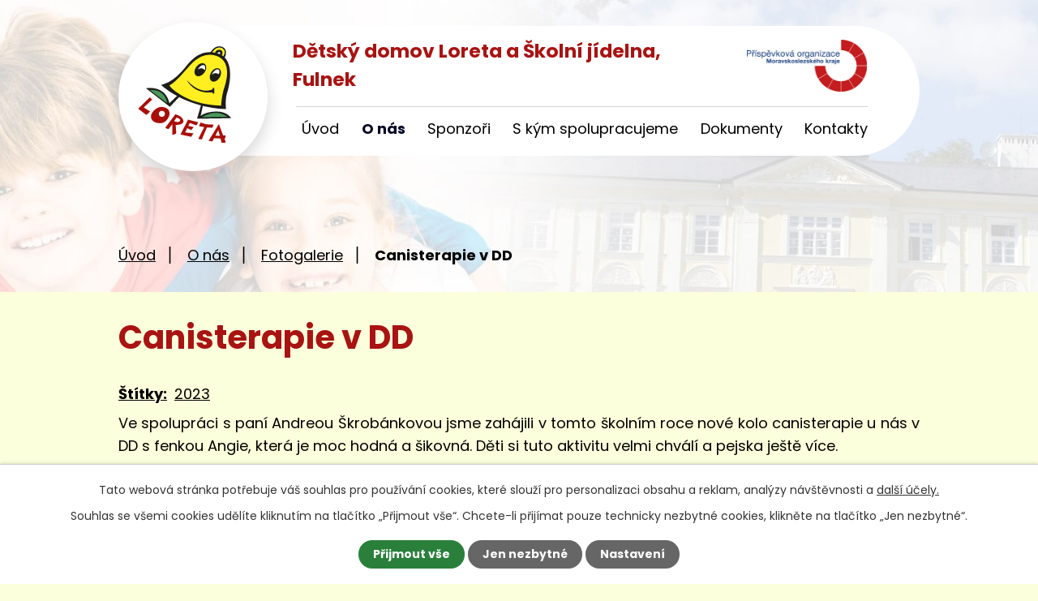

--- FILE ---
content_type: text/html; charset=utf-8
request_url: https://www.ddfulnek.cz/spolecne-akce/canisterapie-v-dd
body_size: 5964
content:
<!DOCTYPE html>
<html lang="cs" data-lang-system="cs">
	<head>



		<!--[if IE]><meta http-equiv="X-UA-Compatible" content="IE=EDGE"><![endif]-->
			<meta name="viewport" content="width=device-width, initial-scale=1, user-scalable=yes">
			<meta http-equiv="content-type" content="text/html; charset=utf-8" />
			<meta name="robots" content="index,follow" />
			<meta name="author" content="Antee s.r.o." />
			<meta name="description" content="Ve spolupráci s paní Andreou Škrobánkovou jsme zahájili v tomto školním roce nové kolo canisterapie u nás v DD s fenkou Angie, která je moc hodná a šikovná. Děti si tuto aktivitu velmi chválí a pejska ještě více." />
			<meta name="viewport" content="width=device-width, initial-scale=1, user-scalable=yes" />
			<meta property="og:image" content="http://www.ddfulnek.cz/image.php?oid=10428446" />
<title>Canisterapie v DD | Dětský domov Loreta a Školní jídelna, Fulnek</title>

		<link rel="stylesheet" type="text/css" href="https://cdn.antee.cz/jqueryui/1.8.20/css/smoothness/jquery-ui-1.8.20.custom.css?v=2" integrity="sha384-969tZdZyQm28oZBJc3HnOkX55bRgehf7P93uV7yHLjvpg/EMn7cdRjNDiJ3kYzs4" crossorigin="anonymous" />
		<link rel="stylesheet" type="text/css" href="/style.php?nid=SkdXUUk=&amp;ver=1768399196" />
		<link rel="stylesheet" type="text/css" href="/css/libs.css?ver=1768399900" />
		<link rel="stylesheet" type="text/css" href="https://cdn.antee.cz/genericons/genericons/genericons.css?v=2" integrity="sha384-DVVni0eBddR2RAn0f3ykZjyh97AUIRF+05QPwYfLtPTLQu3B+ocaZm/JigaX0VKc" crossorigin="anonymous" />

		<script src="/js/jquery/jquery-3.0.0.min.js" ></script>
		<script src="/js/jquery/jquery-migrate-3.1.0.min.js" ></script>
		<script src="/js/jquery/jquery-ui.min.js" ></script>
		<script src="/js/jquery/jquery.ui.touch-punch.min.js" ></script>
		<script src="/js/libs.min.js?ver=1768399900" ></script>
		<script src="/js/ipo.min.js?ver=1768399889" ></script>
			<script src="/js/locales/cs.js?ver=1768399196" ></script>

			<script src='https://www.google.com/recaptcha/api.js?hl=cs&render=explicit' ></script>

		<link href="/dokumenty?action=atom" type="application/atom+xml" rel="alternate" title="Dokumenty">
		<link href="/aktuality?action=atom" type="application/atom+xml" rel="alternate" title="Aktuality">
<link rel="preconnect" href="https://fonts.googleapis.com">
<link rel="preconnect" href="https://fonts.gstatic.com" crossorigin>
<link href="https://fonts.googleapis.com/css2?family=Poppins:wght@400;700&amp;display=fallback" rel="stylesheet">
<link href="/image.php?nid=20157&amp;oid=8949426&amp;width=31" rel="icon" type="image/png">
<link rel="shortcut icon" href="/image.php?nid=20157&amp;oid=8949426&amp;width=32">
<script>
ipo.api.live('body', function(el) {
//posun patičky
$(el).find("#ipocopyright").insertAfter("#ipocontainer");
//posun navigace
$(el).find("#iponavigation").insertBefore("#ipomain");
//třída action-button na backlink
$(el).find(".backlink").addClass("action-button");
});
</script>
<link rel="preload" href="/image.php?nid=20157&amp;oid=8949431&amp;width=334" as="image">
<script>
//označení položek, které mají submenu
ipo.api.live('#ipotopmenu ul.topmenulevel1 li.topmenuitem1', function(el) {
var submenu = $(el).find("ul.topmenulevel2");
if ($(window).width() <= 1024){
if (submenu.length) {
$(el).addClass("hasSubmenu");
$(el).find("> a").after("<span class='open-submenu' />");
}
}
});
//wrapnutí spanu do položek první úrovně
ipo.api.live('#ipotopmenu ul.topmenulevel1 li.topmenuitem1 > a', function(el) {
if ($(window).width() <= 1024) {
$(el).wrapInner("<span>");
}
});
//rozbaleni menu
$(function() {
if ($(window).width() <= 1024) {
$(".topmenulevel1 > li.hasSubmenu .open-submenu").click(function(e) {
$(this).toggleClass("see-more");
if($(this).hasClass("see-more")) {
$("ul.topmenulevel2").css("display","none");
$(this).next("ul.topmenulevel2").css("display","block");
$(".topmenulevel1 > li > a").removeClass("see-more");
$(this).addClass("see-more");
} else {
$(this).removeClass("see-more");
$(this).next("ul.topmenulevel2").css("display","none");
}
});
}
});
</script>
	</head>

	<body id="page8837215" class="subpage8837215 subpage8785603"
			
			data-nid="20157"
			data-lid="CZ"
			data-oid="8837215"
			data-layout-pagewidth="1024"
			
			data-slideshow-timer="3"
			 data-ipo-meta-album="63"
						
				
				data-layout="responsive" data-viewport_width_responsive="1024"
			>



							<div id="snippet-cookiesConfirmation-euCookiesSnp">			<div id="cookieChoiceInfo" class="cookie-choices-info template_1">
					<p>Tato webová stránka potřebuje váš souhlas pro používání cookies, které slouží pro personalizaci obsahu a reklam, analýzy návštěvnosti a 
						<a class="cookie-button more" href="https://navody.antee.cz/cookies" target="_blank">další účely.</a>
					</p>
					<p>
						Souhlas se všemi cookies udělíte kliknutím na tlačítko „Přijmout vše“. Chcete-li přijímat pouze technicky nezbytné cookies, klikněte na tlačítko „Jen nezbytné“.
					</p>
				<div class="buttons">
					<a class="cookie-button action-button ajax" id="cookieChoiceButton" rel=”nofollow” href="/spolecne-akce/canisterapie-v-dd?do=cookiesConfirmation-acceptAll">Přijmout vše</a>
					<a class="cookie-button cookie-button--settings action-button ajax" rel=”nofollow” href="/spolecne-akce/canisterapie-v-dd?do=cookiesConfirmation-onlyNecessary">Jen nezbytné</a>
					<a class="cookie-button cookie-button--settings action-button ajax" rel=”nofollow” href="/spolecne-akce/canisterapie-v-dd?do=cookiesConfirmation-openSettings">Nastavení</a>
				</div>
			</div>
</div>				<div id="ipocontainer">

			<div class="menu-toggler">

				<span>Menu</span>
				<span class="genericon genericon-menu"></span>
			</div>

			<span id="back-to-top">

				<i class="fa fa-angle-up"></i>
			</span>

			<div id="ipoheader">

				<div class="header-container flex-container layout-container">
	<div class="header-left">
		<a class="header-logo" title="Dětský domov Loreta a Školní jídelna, Fulnek, příspěvková organizace" href="/">
			<span class="logo">
				<img src="/image.php?nid=20157&amp;oid=8949483&amp;width=184" alt="Dětský domov Loreta a Školní jídelna, Fulnek, příspěvková organizace">
			</span>
		</a>
		<div class="header-left__firma">
			<a href="/">Dětský domov Loreta a Školní jídelna, Fulnek</a>
		</div>
	</div>
	<div class="header-right">
		<a href="https://www.msk.cz/" target="_blank" rel="noopener noreferrer" class="header-right__logo">
			<img src="/image.php?nid=20157&amp;oid=8949430&amp;width=148" alt="Moravskoslezský kraj logo">
		</a>
	</div>
</div>


<div class="header-page header-page__subpage">
	
		 
		<div class="boxImage">
			<div style="background-image:url(/image.php?oid=8949427&amp;nid=20157&amp;width=2000);"></div>
		</div>
		 
	
</div>			</div>

			<div id="ipotopmenuwrapper">

				<div id="ipotopmenu">
<h4 class="hiddenMenu">Horní menu</h4>
<ul class="topmenulevel1"><li class="topmenuitem1 noborder" id="ipomenu8621866"><a href="/">Úvod</a></li><li class="topmenuitem1 active" id="ipomenu8785603"><a href="/o-nas">O nás</a><ul class="topmenulevel2"><li class="topmenuitem2" id="ipomenu8837213"><a href="/rodinne-skupiny">Rodinné skupiny</a></li><li class="topmenuitem2 active" id="ipomenu8837215"><a href="/spolecne-akce">Fotogalerie</a></li><li class="topmenuitem2" id="ipomenu8837216"><a href="/zajmove-cinnosti">Zájmové činnosti</a></li><li class="topmenuitem2" id="ipomenu8837217"><a href="/narozeniny">Narozeniny</a></li></ul></li><li class="topmenuitem1" id="ipomenu8785611"><a href="/sponzori">Sponzoři</a></li><li class="topmenuitem1" id="ipomenu8785604"><a href="/s-kym-spolupracujeme">S kým spolupracujeme</a><ul class="topmenulevel2"><li class="topmenuitem2" id="ipomenu8837820"><a href="/partneri-a-sponzori">Partneři a sponzoři</a></li><li class="topmenuitem2" id="ipomenu9469986"><a href="/projekty">Projekty</a></li></ul></li><li class="topmenuitem1" id="ipomenu8785627"><a href="/dokumenty">Dokumenty</a><ul class="topmenulevel2"><li class="topmenuitem2" id="ipomenu8785629"><a href="/gdpr">GDPR</a></li><li class="topmenuitem2" id="ipomenu8992195"><a href="/povinne-zverejnovane-informace">Povinně zveřejňované informace</a></li><li class="topmenuitem2" id="ipomenu9470021"><a href="/verejne-zakazky">Veřejné zakázky</a></li></ul></li><li class="topmenuitem1" id="ipomenu8938193"><a href="/kontakty">Kontakty</a></li></ul>
					<div class="cleartop"></div>
				</div>
			</div>
			<div id="ipomain">
				
				<div id="ipomainframe">
					<div id="ipopage">
<div id="iponavigation">
	<h5 class="hiddenMenu">Drobečková navigace</h5>
	<p>
			<a href="/">Úvod</a> <span class="separator">&gt;</span>
			<a href="/o-nas">O nás</a> <span class="separator">&gt;</span>
			<a href="/spolecne-akce">Fotogalerie</a> <span class="separator">&gt;</span>
			<span class="currentPage">Canisterapie v DD</span>
	</p>

</div>
						<div class="ipopagetext">
							<div class="gallery view-detail content">
								
								<h1>Canisterapie v DD</h1>

<div id="snippet--flash"></div>
								
																	<hr class="cleaner">

		<div class="tags table-row auto type-tags">
		<a class="box-by-content" href="/spolecne-akce/canisterapie-v-dd?do=tagsRenderer-clearFilter" title="Ukázat vše">Štítky:</a>
		<ul>

			<li><a href="/spolecne-akce/canisterapie-v-dd?tagsRenderer-tag=2023&amp;do=tagsRenderer-filterTag" title="Filtrovat podle 2023">2023</a></li>
		</ul>
	</div>
	<div class="album">
	<div class="paragraph description clearfix"><p style="text-align: justify;">Ve spolupráci s paní Andreou Škrobánkovou jsme zahájili v tomto školním roce nové kolo canisterapie u nás v DD s fenkou Angie, která je moc hodná a šikovná. Děti si tuto aktivitu velmi chválí a pejska ještě více.</p></div>
</div>
	
<div id="snippet--images"><div class="images clearfix">

																			<div class="image-wrapper" data-img="10428446" style="margin: 22.00px; padding: 6px;">
		<div class="image-inner-wrapper with-description">
						<div class="image-thumbnail" style="width: 200px; height: 200px;">
				<a class="image-detail" href="/image.php?nid=20157&amp;oid=10428446&amp;width=525" data-srcset="/image.php?nid=20157&amp;oid=10428446&amp;width=1200 1600w, /image.php?nid=20157&amp;oid=10428446&amp;width=900 1200w, /image.php?nid=20157&amp;oid=10428446&amp;width=525 700w, /image.php?nid=20157&amp;oid=10428446&amp;width=225 300w" data-image-width="1200" data-image-height="1600" data-caption="" target="_blank">
<img alt="" style="margin: -34px 0px;" loading="lazy" width="200" height="267" data-src="/image.php?nid=20157&amp;oid=10428446&amp;width=200&amp;height=267">
</a>
			</div>
										<div class="image-description" title="" style="width: 200px;">
											</div>
						</div>
	</div>
																		<div class="image-wrapper" data-img="10428448" style="margin: 22.00px; padding: 6px;">
		<div class="image-inner-wrapper with-description">
						<div class="image-thumbnail" style="width: 200px; height: 200px;">
				<a class="image-detail" href="/image.php?nid=20157&amp;oid=10428448&amp;width=525" data-srcset="/image.php?nid=20157&amp;oid=10428448&amp;width=1200 1600w, /image.php?nid=20157&amp;oid=10428448&amp;width=900 1200w, /image.php?nid=20157&amp;oid=10428448&amp;width=525 700w, /image.php?nid=20157&amp;oid=10428448&amp;width=225 300w" data-image-width="1200" data-image-height="1600" data-caption="" target="_blank">
<img alt="" style="margin: -34px 0px;" loading="lazy" width="200" height="267" data-src="/image.php?nid=20157&amp;oid=10428448&amp;width=200&amp;height=267">
</a>
			</div>
										<div class="image-description" title="" style="width: 200px;">
											</div>
						</div>
	</div>
																		<div class="image-wrapper" data-img="10428457" style="margin: 22.00px; padding: 6px;">
		<div class="image-inner-wrapper with-description">
						<div class="image-thumbnail" style="width: 200px; height: 200px;">
				<a class="image-detail" href="/image.php?nid=20157&amp;oid=10428457&amp;width=525" data-srcset="/image.php?nid=20157&amp;oid=10428457&amp;width=1200 1600w, /image.php?nid=20157&amp;oid=10428457&amp;width=900 1200w, /image.php?nid=20157&amp;oid=10428457&amp;width=525 700w, /image.php?nid=20157&amp;oid=10428457&amp;width=225 300w" data-image-width="1200" data-image-height="1600" data-caption="" target="_blank">
<img alt="" style="margin: -34px 0px;" loading="lazy" width="200" height="267" data-src="/image.php?nid=20157&amp;oid=10428457&amp;width=200&amp;height=267">
</a>
			</div>
										<div class="image-description" title="" style="width: 200px;">
											</div>
						</div>
	</div>
																		<div class="image-wrapper" data-img="10428461" style="margin: 22.00px; padding: 6px;">
		<div class="image-inner-wrapper with-description">
						<div class="image-thumbnail" style="width: 200px; height: 200px;">
				<a class="image-detail" href="/image.php?nid=20157&amp;oid=10428461&amp;width=525" data-srcset="/image.php?nid=20157&amp;oid=10428461&amp;width=1200 1600w, /image.php?nid=20157&amp;oid=10428461&amp;width=900 1200w, /image.php?nid=20157&amp;oid=10428461&amp;width=525 700w, /image.php?nid=20157&amp;oid=10428461&amp;width=225 300w" data-image-width="1200" data-image-height="1600" data-caption="" target="_blank">
<img alt="" style="margin: -34px 0px;" loading="lazy" width="200" height="267" data-src="/image.php?nid=20157&amp;oid=10428461&amp;width=200&amp;height=267">
</a>
			</div>
										<div class="image-description" title="" style="width: 200px;">
											</div>
						</div>
	</div>
																		<div class="image-wrapper" data-img="10428463" style="margin: 22.00px; padding: 6px;">
		<div class="image-inner-wrapper with-description">
						<div class="image-thumbnail" style="width: 200px; height: 200px;">
				<a class="image-detail" href="/image.php?nid=20157&amp;oid=10428463&amp;width=525" data-srcset="/image.php?nid=20157&amp;oid=10428463&amp;width=1200 1600w, /image.php?nid=20157&amp;oid=10428463&amp;width=900 1200w, /image.php?nid=20157&amp;oid=10428463&amp;width=525 700w, /image.php?nid=20157&amp;oid=10428463&amp;width=225 300w" data-image-width="1200" data-image-height="1600" data-caption="" target="_blank">
<img alt="" style="margin: -34px 0px;" loading="lazy" width="200" height="267" data-src="/image.php?nid=20157&amp;oid=10428463&amp;width=200&amp;height=267">
</a>
			</div>
										<div class="image-description" title="" style="width: 200px;">
											</div>
						</div>
	</div>
																		<div class="image-wrapper" data-img="10428468" style="margin: 22.00px; padding: 6px;">
		<div class="image-inner-wrapper with-description">
						<div class="image-thumbnail" style="width: 200px; height: 200px;">
				<a class="image-detail" href="/image.php?nid=20157&amp;oid=10428468&amp;width=525" data-srcset="/image.php?nid=20157&amp;oid=10428468&amp;width=1200 1600w, /image.php?nid=20157&amp;oid=10428468&amp;width=900 1200w, /image.php?nid=20157&amp;oid=10428468&amp;width=525 700w, /image.php?nid=20157&amp;oid=10428468&amp;width=225 300w" data-image-width="1200" data-image-height="1600" data-caption="" target="_blank">
<img alt="" style="margin: -34px 0px;" loading="lazy" width="200" height="267" data-src="/image.php?nid=20157&amp;oid=10428468&amp;width=200&amp;height=267">
</a>
			</div>
										<div class="image-description" title="" style="width: 200px;">
											</div>
						</div>
	</div>
		<hr class="cleaner">
</div>
</div>

<div id="snippet--uploader"></div><a class='backlink action-button' href='/spolecne-akce'>Zpět na přehled</a>
															</div>
						</div>
					</div>


					

					

					<div class="hrclear"></div>
					<div id="ipocopyright">
<div class="copyright">
	<div class="footer-wrapper">
	<div class="footer-container layout-container flex-container">
		<div class="footer-left">
			<h2>Dětský domov Loreta a Školní jídelna, Fulnek,<span>příspěvková organizace</span></h2>
			<p>Kapucínská 281<br>742 45 Fulnek</p>
			<p><a class="footer-phone" href="tel:+420734412508">+420 734 412 508</a></p>
			<p><a class="footer-mail" href="mailto:malinova@ddfulnek.cz">malinova@ddfulnek.cz</a></p>
		</div>
		<a href="https://goo.gl/maps/rdYKHdh9TqJBNNdR6" class="footer-right" target="_blank" rel="noopener noreferrer"><span>Zobrazit na mapě</span></a>
	</div>
</div>
<div class="row antee">
	<div class="layout-container flex-container">
		<div>
			© 2026 Dětský domov Loreta a Školní jídelna, Fulnek, příspěvková organizace, <a href="mailto:malinova@ddfulnek.cz">Kontaktovat webmastera</a>, <span id="links"><a href="/prohlaseni-o-pristupnosti">Prohlášení o přístupnosti</a>, <a href="/mapa-stranek">Mapa stránek</a></span>
		</div>
		<div>
			ANTEE s.r.o. - <a href="https://www.antee.cz/" target="_blank" rel="noopener noreferrer">Tvorba webových stránek</a>, Redakční systém IPO
		</div>
	</div>
</div>
</div>
					</div>
					<div id="ipostatistics">
<script >
	var _paq = _paq || [];
	_paq.push(['disableCookies']);
	_paq.push(['trackPageView']);
	_paq.push(['enableLinkTracking']);
	(function() {
		var u="https://matomo.antee.cz/";
		_paq.push(['setTrackerUrl', u+'piwik.php']);
		_paq.push(['setSiteId', 6832]);
		var d=document, g=d.createElement('script'), s=d.getElementsByTagName('script')[0];
		g.defer=true; g.async=true; g.src=u+'piwik.js'; s.parentNode.insertBefore(g,s);
	})();
</script>
<script >
	$(document).ready(function() {
		$('a[href^="mailto"]').on("click", function(){
			_paq.push(['setCustomVariable', 1, 'Click mailto','Email='+this.href.replace(/^mailto:/i,'') + ' /Page = ' +  location.href,'page']);
			_paq.push(['trackGoal', 8]);
			_paq.push(['trackPageView']);
		});

		$('a[href^="tel"]').on("click", function(){
			_paq.push(['setCustomVariable', 1, 'Click telefon','Telefon='+this.href.replace(/^tel:/i,'') + ' /Page = ' +  location.href,'page']);
			_paq.push(['trackPageView']);
		});
	});
</script>
					</div>

					<div id="ipofooter">
						
					</div>
				</div>
			</div>
		</div>
	</body>
</html>
